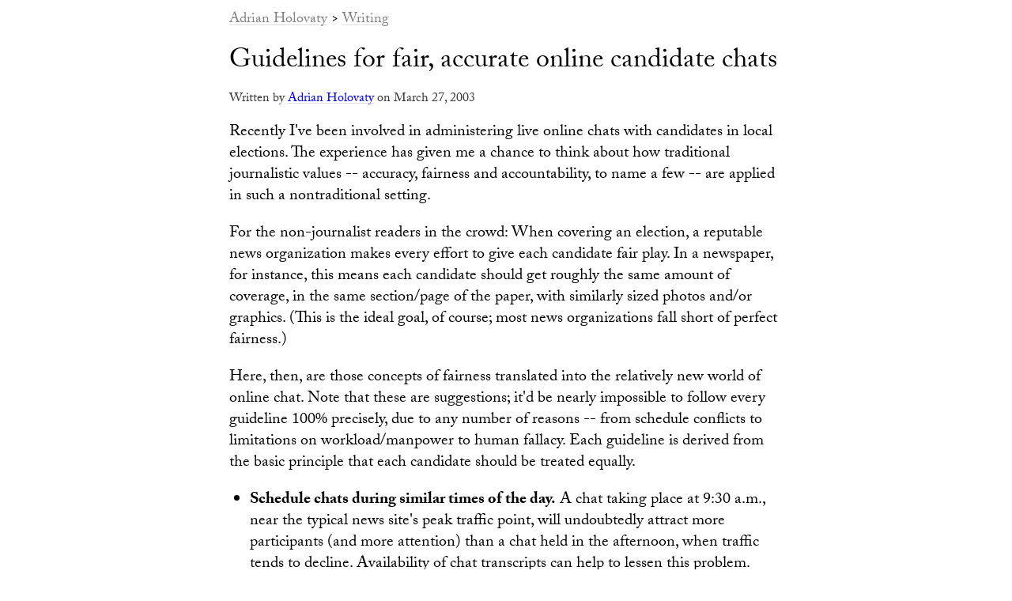

--- FILE ---
content_type: text/html; charset=utf-8
request_url: https://holovaty.com/writing/203/
body_size: 9512
content:
<!DOCTYPE html PUBLIC "-//W3C//DTD HTML 4.01//EN" "http://www.w3.org/TR/html4/strict.dtd">
<html lang="en">
<head>
<title>Guidelines for fair, accurate online candidate chats | Holovaty.com</title>
<link rel="home" title="Home" href="/">
<script src="//use.typekit.net/lrr5yap.js"></script>
<script>try{Typekit.load();}catch(e){}</script>
<meta name="viewport" content="width=device-width">
<style type="text/css">
html, body, div, span, object, iframe,
h1, h2, h3, h4, h5, h6, p, blockquote, pre,
a, abbr, acronym, address, big, cite, code, del, dfn, em,
img, ins, kbd, q, samp, small, strike, strong, sub, sup,
tt, var, dl, dt, dd, ol, ul, li,
fieldset, form, label, legend,
table, caption, tbody, tfoot, thead, tr, th, td { margin: 0; padding: 0; border: 0; outline: 0; vertical-align: baseline; background: transparent; }
table { border-spacing: 0; border-collapse: collapse; }
caption, th, td { text-align: left; font-weight: normal; }
blockquote, q { quotes: none; }
:focus { outline: 0; }

body { background: #fff; font-family: "adobe-caslon-pro", serif; font-weight: normal; }
b, strong { font-weight: 700; }
a { text-decoration: none; position: relative; }


a:link { color: #00f; background: linear-gradient(#ddd, #ddd) no-repeat; background-size: 100% 1px; background-position: 0 1.15em; text-shadow: .05em 0 white, -.05em 0 white; }
a:hover { color: #008; }
a:visited { color: gray; }
p, ul, ol, li, td, th, blockquote, pre { font-size: 20px; line-height: 27px; margin: 20px 0; }
ul, ol { margin-left: 26px; }
blockquote { margin-left: 1em; border-left: 1px dashed #ccc; padding-left: 1em; }
pre { font: 18px/20px "Courier New", Courier, monospace; background: #f9f9f9; overflow: auto; }
#header { font-size: 18px; line-height: 20px; margin-bottom: 25px; }
#header a:link, #header a:visited { color: gray; text-decoration: none; }
#wrapper { width: 95%; max-width: 700px; margin: 1em auto; }
@media (max-width: 768px) { #wrapper { max-width: none; } }
h1 { font-size: 34px; line-height: 36px; font-weight: normal; margin-bottom: 20px; }
h2 { font-size: 22px; line-height: 24px; font-weight: bold; }
p.intro { font-size: 16px; line-height: 18px; margin: 20px 0; color: #333; }
#comments { border-top: 1px solid #ccc; margin: 20px 0; }
.form td { vertical-align: top; padding: 0 0 5px 10px; }
.form textarea, .form input[type=text] { font-size: 18px; border: 1px solid #ccc; padding: 5px; width: 600px; font-family: "adobe-caslon-pro", serif; -webkit-border-radius: 5px; border-radius: 5px; }
.form button[type=submit] { font-family: "adobe-caslon-pro", serif; font-size: 18px; -webkit-border-radius: 5px; border-radius: 5px; }
@media (max-width: 650px) { .form textarea, .form input[type=text] { width: 90%; } }
#comments h2 { text-align: center; margin: 20px 0; }
div.comment { margin: 0 0 20px; }
div.comment p { margin-left: 20px; }
div.comment h3 { font-size: 19px; font-weight: bold; }
div.comment.preview { border: 1px solid #ccc; padding: 10px; }
.note { border-top: 1px solid #ccc; padding: 10px 0; }

.errorlist { color: red; font-weight: bold; }
#commentposted { background: #ffa500; color: white; padding: 5px 10px; }
#commentposted a:link, #commentposted a:visited { color: #fff; }
</style>

</head>
<body class="normal">

<div id="wrapper">


<div id="header"><a href="/">Adrian Holovaty</a> &gt; <a href="/writing/">Writing</a></div>


<div id="content">
<h1>Guidelines for fair, accurate online candidate chats</h1>
<p class="intro">Written by <a href="/">Adrian Holovaty</a> on March 27, 2003</p>

<div id="article"><p>Recently I've been involved in administering live online chats with candidates in local elections. The experience has given me a chance to think about how traditional journalistic values -- accuracy, fairness and accountability, to name a few -- are applied in such a nontraditional setting.</p>

<p>For the non-journalist readers in the crowd: When covering an election, a reputable news organization makes every effort to give each candidate fair play. In a newspaper, for instance, this means each candidate should get roughly the same amount of coverage, in the same section/page of the paper, with similarly sized photos and/or graphics. (This is the ideal goal, of course; most news organizations fall short of perfect fairness.)</p>

<p>Here, then, are those concepts of fairness translated into the relatively new world of online chat. Note that these are suggestions; it'd be nearly impossible to follow every guideline 100% precisely, due to any number of reasons -- from schedule conflicts to limitations on workload/manpower to human fallacy. Each guideline is derived from the basic principle that each candidate should be treated equally.</p>

<ul>
<li><strong>Schedule chats during similar times of the day.</strong> A chat taking place at 9:30 a.m., near the typical news site's peak traffic point, will undoubtedly attract more participants (and more attention) than a chat held in the afternoon, when traffic tends to decline. Availability of chat transcripts can help to lessen this problem.</li>

<li><strong>For each candidate chat, give users an equal amount of time to presubmit questions.</strong> If Jack's chat is on Wednesday, Jill's chat is on Friday and the chats are announced on Tuesday, users have more time to submit questions for Jill's chat than for Jack's.</li>

<li><strong>Give each candidate the same amount of time to chat</strong>, <em>or</em> <strong>let each candidate chat as long as he or she wants</strong>, <em>or</em> <strong>allow each candidate as much (or as little) time as needed to answer all submitted questions</strong>. These three (contradictory) guidelines each have pluses and minuses. In the first case, each candidate has the same amount of time, but slower typists (or thinkers) are at a disadvantage. The second case gives control to candidates themselves but tends to produce chats of varying lengths. The third case isn't fair to readers who might tune in late. Regardless, a news site should pick one of these standards (or a combination) and stick to it.</li>

<li><strong>Require each candidate to type for him/herself</strong>, <em>or</em> <strong>give each candidate equal access to a typist/transcriber</strong>. Again, a news site should choose one of these mutually-exclusive standards. I prefer the second, because not all people are comfortable typing.</li>

<li><strong>Give each candidate equal access to a spell-checker.</strong> This is an interesting issue, because some argue that, if a candidate can't spell, tough.</li>

<li><strong>Adopt a standard for which types of user-submitted questions will be allowed and disallowed.</strong> Since this relies on human judgement, it helps to have the same human making the judgements for each chat.</li>

<li><strong>Adopt a standard for editing/rewording user-submitted questions.</strong> (Same as above.)</li>

</ul>

<p>What did I forget? Please feel free to add your own suggested guidelines.</p></div>

<div id="comments">
	
		<h2>Comments</h2>

		
		<div class="comment">
		<h3>Posted by Sara on March 27, 2003, at 10:34 a.m.:</h3>
		<p>A potential concern: Candidates not typing for themselves are subject to a slight form of gatekeeping by their typist. The typist, depending on varying spelling and punctuation skills, can make a candidate appear more or less educated than the case may be.</p><p>If different typists help with the chats, the candidates will be unfairly represented by the typists' levels of accuracy. And small things like spelling, punctuation and the use of emoticons can sway potential voters, just like the firmness of a handshake or perceived sincerity of a smile makes an impression.</p><p>Some candidates don't know how to type and their hunt-and-peck would seriously slow their chat, to the annoyance of users. They need help. But a typist, no matter their level of skill with language may be, skews the voice of the candidate, simply by his presence.</p><p>Solution, anybody? Or is this something only a die-hard copyeditor would be worried about?</p>
		</div>
		
		<div class="comment">
		<h3>Posted by <a href="http://www.juliealbertson.com/" rel="nofollow">Julie</a> on March 28, 2003, at 3 a.m.:</h3>
		<p>For the reasons you mention, I also think it's important to provide each candidate -- or at least each candidate in the same race -- with the same typist if possible.</p><p>Though, as a user, I'd really rather see a live video chat, so I can see the candidates' reactions not filtered through anyone's typing accuracy, including their own. See the smile, see the panicked look in the eyes... and sure, you still want a good typist there putting out a print transcript for the archives and for anyone who doesn't have the bandwidth or care about watching the chat. I'm just surprised we haven't seen more of this (...I mean how cheap is a PC-cam?)</p><p>The fairness issue I really worry about is the quality and balance of questions received. A journalist who is concerned with fairness will (ideally) try to approach each candidate with a balanced, unbiased mix of tough questions on election issues. While the beauty of an online chat is that it engages the voting public and allows people to ask questions journalists might not think to ask, the public is not necessarily concerned with balance or fairness. Even if it's unintentional on the part of participants, one chat could take a very ugly, attacking turn while another candidate is lobbed softballs for 20 minutes by a totally different set of readers. And that doesn't seem fair at all. Anyone have problems in this area? Success in resolving? </p>
		</div>
		
	

	
</div>

</div>
</div>
</body>
</html>
